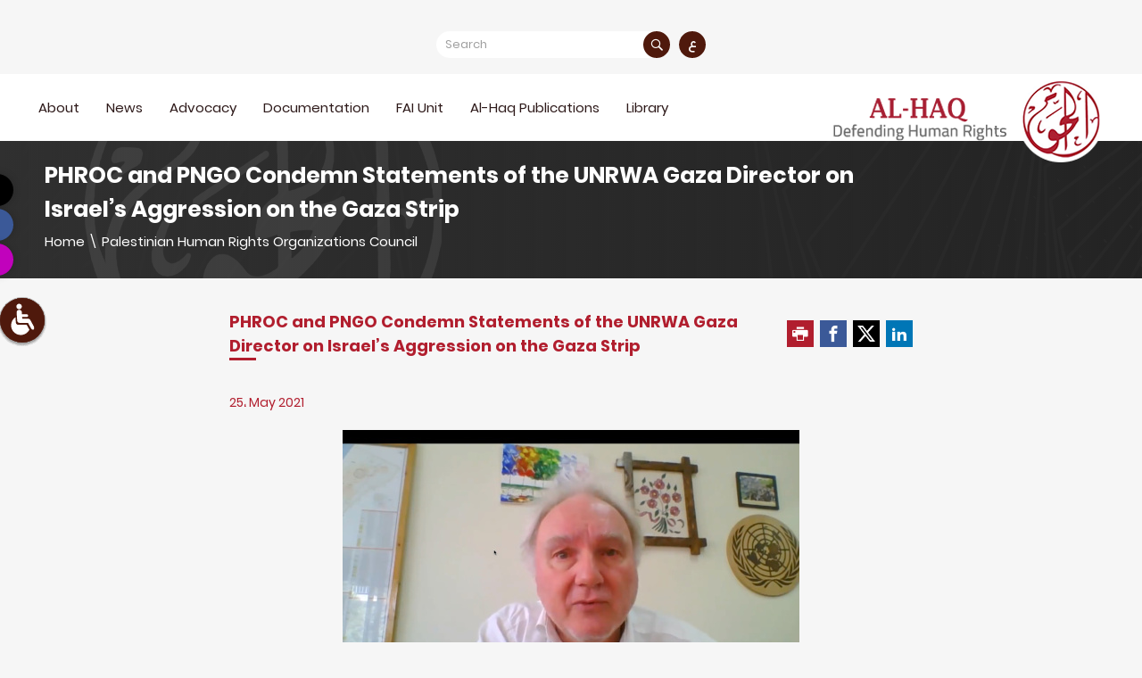

--- FILE ---
content_type: text/html; charset=UTF-8
request_url: https://www.alhaq.org/palestinian-human-rights-organizations-council/18420.html
body_size: 9788
content:
<!DOCTYPE html>
<html lang="en" dir="ltr">
<head>
        <meta charset="utf-8">
    <meta http-equiv="X-UA-Compatible" content="IE=edge">
    <meta name="viewport" content="width=device-width, initial-scale=1">

            
    <!-- Start SEO -->
    
                            
<meta property="og:site_name" content="Al-Haq  |  Defending Human rights in Palestine since 1979">
<title>PHROC and PNGO Condemn Statements of the UNRWA Gaza Director on Israel&rsquo;s Aggression on the Gaza Strip</title>
<meta property="og:title" content="PHROC and PNGO Condemn Statements of the UNRWA Gaza Director on Israel&rsquo;s Aggression on the Gaza Strip">
<meta property="twitter:title" content="PHROC and PNGO Condemn Statements of the UNRWA Gaza Director on Israel&rsquo;s Aggression on the Gaza Strip">
<meta itemprop="name"  content="PHROC and PNGO Condemn Statements of the UNRWA Gaza Director on Israel&rsquo;s Aggression on the Gaza Strip">
<meta name="twitter:card" content="summary_large_image">
<meta property="og:image" content="https://www.alhaq.org/cached_uploads/fit/650/315/2021/05/25/screen-shot-2021-05-25-at-11-37-49-am-1621931893.jpg">
<meta name="twitter:image" content="https://www.alhaq.org/cached_uploads/fit/650/315/2021/05/25/screen-shot-2021-05-25-at-11-37-49-am-1621931893.jpg">
<meta itemprop="image" content="https://www.alhaq.org/cached_uploads/fit/650/315/2021/05/25/screen-shot-2021-05-25-at-11-37-49-am-1621931893.jpg">
<meta name="description" content="The Palestinian Human Rights Organisations&amp;amp;#39; Council (PHROC) and the Palestinian Network of Non-Governmental Organisations (PNGO) condemn the recent media statements made by Mr. Matthias Schmale, Gaza Director of the United Nations Reliefs and Works Agency for Palestinian Refugees in the...">
<meta itemprop="description"  content="The Palestinian Human Rights Organisations&amp;amp;#39; Council (PHROC) and the Palestinian Network of Non-Governmental Organisations (PNGO) condemn the recent media statements made by Mr. Matthias Schmale, Gaza Director of the United Nations Reliefs and Works Agency for Palestinian Refugees in the...">
<meta name="twitter:description" content="The Palestinian Human Rights Organisations&amp;amp;#39; Council (PHROC) and the Palestinian Network of Non-Governmental Organisations (PNGO) condemn the recent media statements made by Mr. Matthias Schmale, Gaza Director of the United Nations Reliefs and Works Agency for Palestinian Refugees in the...">
<meta name="og:description" content="The Palestinian Human Rights Organisations&amp;amp;#39; Council (PHROC) and the Palestinian Network of Non-Governmental Organisations (PNGO) condemn the recent media statements made by Mr. Matthias Schmale, Gaza Director of the United Nations Reliefs and Works Agency for Palestinian Refugees in the...">
<meta NAME="robots" content="INDEX, FOLLOW">
<meta property="og:type"  content="website" />
<meta property="og:type"  content="website" />
<link rel="canonical" href="https://www.alhaq.org/palestinian-human-rights-organizations-council/18420.html">
<meta property="og:url" content="https://www.alhaq.org/palestinian-human-rights-organizations-council/18420.html">
<meta property="twitter:url" content="https://www.alhaq.org/palestinian-human-rights-organizations-council/18420.html">


    <!-- End SEO -->

    <link href="https://www.alhaq.org/assets/build.css?v=0.4.2" rel="stylesheet">
    <script>
	var application = {};
	application.languages = {"en":{"name":"English","dir":"ltr","active":true},"ar":{"name":"Arabic","dir":"rtl","active":false}};
	application.language = "en";
	application.url = "https://www.alhaq.org/";
	application.requestToken = {"blpyZ0ZUdXE5YXJNSjZNR0pIN1RsZz09":"WktmUkxxV1VZbWwzaWx1L2lyUVRndz09"};
	application.requestToken.key = "blpyZ0ZUdXE5YXJNSjZNR0pIN1RsZz09";
	application.requestToken.value = "WktmUkxxV1VZbWwzaWx1L2lyUVRndz09";
	if(typeof application.translations === 'undefined'){
        application.translations = {};
    }
    application.translations['admin'] = {
	    auth: {
            notification:{
                load_more: "Load more",
                no_notifications: "You dont't have any notifications yet"
            }
        }
    }
</script>

    <link rel="apple-touch-icon" sizes="152x152" href="https://www.alhaq.org/">
    <link rel="icon" type="image/png" sizes="32x32" href="/favicon-32x32.png">
    <link rel="icon" type="image/png" sizes="16x16" href="/favicon-16x16.png">
    <link rel="manifest" href="/site.webmanifest">
    <link rel="mask-icon" href="/safari-pinned-tab.svg" color="#5bbad5">
    <meta name="msapplication-TileColor" content="#da532c">
    <meta name="theme-color" content="#ffffff">
    <script src="//code.jquery.com/jquery-3.3.1.min.js"></script>

    <!-- Google tag (gtag.js) -->
    <script async src="https://www.googletagmanager.com/gtag/js?id=G-JNVBSQLKHN"></script>
    <script>
        window.dataLayer = window.dataLayer || [];

        function gtag() {
            dataLayer.push(arguments);
        }

        gtag('js', new Date());

        gtag('config', 'G-JNVBSQLKHN');
    </script>

    <script>
        application.translations = {
            required: "This field cannot be blank",
            confirmation: "Confirmation",
            ok: "Ok",
            upload_cv: "Upload CV",
            matrix_label: "Work Period",
        };
        application.url = {
            fetchMap: "https://www.alhaq.org/fetch-map"
        };
    </script>

    <style>

        .icon-twitter {
            background-color: #000 !important;
        }

        .icon-twitter:before {
            content: '' !important;
            background-image: url('https://www.alhaq.org/assets/images/twitter.png');
            background-size: 20px;
            background-repeat: no-repeat;
            background-position: center;
            height: 32px;
            width: 32px;
        }

        .page-1-content img {
            height: auto !important;
        }

        .main-menu ul li .menu-item {
            color: #2e1a1a;
            font-size: 15px;
            text-decoration: none;
            position: relative;
            display: flex;
            align-items: center;
            justify-content: space-between;
            transition: all .2s linear;
        }

        .main-menu > ul > li > .menu-item {
            padding-bottom: 21px;
        }

        .main-menu ul li:hover > .menu-item {
            color: #a92230;
        }

        .main-menu ul li .menu-item i {
            display: none;
        }

        .main-menu > ul > li > ul > li .menu-item > i {
            display: block;
        }

        .responsive-menu-content .menu-item {
            text-decoration: none;
            font-size: 15px;
            color: #222;
            display: flex;
            align-items: center;
            justify-content: space-between;
            padding: 0 10px 10px !important;
            margin-top: 20px;
        }

        .responsive-menu-content > ul > li > .menu-item {
            color: #c70139;
        }

        .responsive-menu-content .menu-item i {
            font-size: 20px;
        }

        .responsive-menu-content .menu-item i {
            -webkit-transform: rotate(-90deg);
            transform: rotate(-90deg);
        }

        @media (max-width: 1300px) {
            .responsive-menu-content > ul > li > ul > li > .menu-item {
                color: #6d2028;
            }
        }

        .responsive-menu {
            height: 100vh;
            display: flex;
            flex-direction: column;
        }

        .responsive-menu-content {
            height: auto !important;
            flex: 1;
            display: flex;
            flex-direction: column;
        }

        .responsive-menu-content > ul {
            flex: 1;
            overflow-y: auto;
        }

        .footer-menu ul li .menu-item {
            color: #2e1a1a;
            text-decoration: none;
            font-size: 14px;
            transition: all .2s linear;
        }
    </style>

    
</head>
<body class="">
 
<style>
    .header-sec-2.header-on-scroll {
        background-color: #fff;
        z-index: 99999;
    }

    .page-1-content :not(i) {
        word-wrap: break-word;
    }

    [dir=ltr] .social-links.smaller ul li a {
        transform: translateX(-25px);
    }

    [dir=rtl] .social-links.smaller ul li a {
        transform: translateX(25px);
    }

    @media (max-width: 700px) {

        [dir=ltr] .social-links.smaller ul li a {
            transform: translateX(25px);
        }

        [dir=rtl] .social-links.smaller ul li a {
            transform: translateX(-25px);
        }

    }

    @media (max-width: 400px) {

        [dir=ltr] .social-links.smaller ul li a {
            transform: translateX(20px);
        }

        [dir=rtl] .social-links.smaller ul li a {
            transform: translateX(-20px);
        }
    }

    @media print {
        header,
        .page-header.item {
            background-color: #fff !important;
        }

        .page-header.item:before,
        .page-header-item {
            display: none;
        }

        .header-container {
            padding-top: 0;
            height: auto;
        }

        .blue-sig {
            display: none;
        }

        .header-sec-2.header-on-scroll {
            background-color: #fff;
            z-index: 99999;
            position: initial;
            box-shadow: none;
        }

        .page-1-content p {
            page-break-inside: auto !important;
            display: inline;
        }
    }
</style>


<div class="body-overlay" id="body-overlay"></div>
<div class="main-wrapper " id="main-wrapper">
            <ul data-url="https://www.alhaq.org/update-accessibility-cookie" id="accessibility-toolbar"
            class="accessibility-toolbar">
            <li id="myMenu"></li>
            <li id="accessibility-master" class="master">
                <svg version="1.1" id="enable-toolbar-trigger-svg" xmlns="http://www.w3.org/2000/svg"
                     xmlns:xlink="http://www.w3.org/1999/xlink" x="0px" y="0px"
                     width="45px" height="45px" viewBox="0 0 620.705 620.705"
                     style="enable-background:new 0 0 620.705 620.705;"
                     xml:space="preserve">
<g>
    <g>
        <defs>
            <rect id="SVGID_1_" x="78.522" width="463.661" height="620.705"/>
        </defs>
        <clipPath id="SVGID_2_">
            <use xlink:href="#SVGID_1_" style="overflow:visible;"/>
        </clipPath>
        <path style="clip-path:url(#SVGID_2_);fill:#fff;" d="M525.609,511.596c-4.674,2.569-9.68,3.783-14.838,3.783
			c-12.571,0-25.295-7.424-32.292-20.156l-63.2-115.546H252.035c-0.91,0-1.811,0-2.721-0.142h-1.365
			c-25.167,0.919-46.68-18.327-48.354-43.632l-10.756-164.15c-1.659-25.77,17.886-48.05,43.669-49.719l9.675-0.593
			c25.789-1.688,48.05,17.73,49.738,43.485l2.863,45.319h99.608c12.732,0,23.029,11.515,23.029,25.604
			c0,14.103-10.307,25.618-23.029,25.618h-96.28l2.427,36.535h119.158c4.531,0,8.789,0.759,12.875,2.114
			c10.448,1.825,20.309,8.652,26.234,19.413l78.503,143.543C546.979,480.973,541.832,502.646,525.609,511.596L525.609,511.596z"/>
    </g>
    <path style="fill:#fff;" d="M237.983,0c29.998,0,54.308,24.314,54.308,54.308c0,29.993-24.31,54.312-54.308,54.312
		c-29.993,0-54.307-24.319-54.307-54.312C183.676,24.314,207.99,0,237.983,0L237.983,0z"/>
    <path style="fill:#fff;" d="M388.751,417.592h-163.24c-0.924,0-1.825,0-2.73-0.143h-1.36
		c-25.163,0.882-46.685-18.355-48.368-43.67l-6.978-106.552c-52.672,34.307-87.553,93.621-87.553,161.173
		c0,106.216,86.107,192.304,192.313,192.304c74.91,0,139.646-42.902,171.408-105.392L388.751,417.592L388.751,417.592z"/>
</g>
                    <g>
                    </g>
                    <g>
                    </g>
                    <g>
                    </g>
                    <g>
                    </g>
                    <g>
                    </g>
                    <g>
                    </g>
                    <g>
                    </g>
                    <g>
                    </g>
                    <g>
                    </g>
                    <g>
                    </g>
                    <g>
                    </g>
                    <g>
                    </g>
                    <g>
                    </g>
                    <g>
                    </g>
                    <g>
                    </g>
</svg>
                <span class="keyboard-shorcut" aria-hidden="false"></span>
            </li>
            <li>
                <button title="Monochrome" type="button" id="accessibility-monochrome" class="accessibility-btn"><i
                            class="icon-radio-on-button"></i></button>
            </li>
            <li>
                <button title="Invert colors" type="button" id="accessibility-invert" class="accessibility-btn"><i
                            class="icon-invert-colors-button"></i></button>
            </li>
            <li class="sepia">
                <button title="sepia" type="button" id="accessibility-sepia" class="accessibility-btn"><i
                            class="icon-invert-colors-button"></i></button>
            </li>
            <li>
                <button title="Black & Yellow" id="accessibility-black-yellow" type="button" class="accessibility-btn">
                    <i
                            class="icon-eye"></i></button>
            </li>
            <li>
                <button type="button" id="increase-font" class="accessibility-btn"><i class="icon-increase"></i>
                </button>
            </li>
            <li>
                <button type="button" id="decrease-font" class="accessibility-btn"><i class="icon-decrease"></i>
                </button>
            </li>
            <li id="play-pause-li">
                <button onclick="voiceStartCallback();voiceStart();return false;" title="Play & Pause"
                        id="accessibility-play-pause" type="button" class="accessibility-btn"><i
                            class="icon-play-button"></i></button>
            </li>
            <li>
                <button title="Reset" id="accessibility-reset" type="button" class="accessibility-btn"><i
                            class="icon-cross"></i></button>
            </li>
        </ul>
                                <div class="responsive-menu">
        <div class="responsive-menu-header">
            <span>Main Menu</span>
            <i class="icon-cross" id="menu-icon-cross"></i>
        </div>
        <div class="responsive-menu-content">
            
            <ul>                        <li class="menu-item--wrapper">
                                    <span class="menu-item">About<i
                            class="icon-keyboard_arrow_right"></i></span>
                                                                <ul>                        <li class="menu-item--wrapper">
                                    <a href="/about-alhaq/7136.html" class="menu-item"
                       title="About">About                    </a>
                                            </li>                        <li class="menu-item--wrapper">
                                    <a href="/about-alhaq/7133.html" class="menu-item"
                       title="Legal Status and Structure">Legal Status and Structure                    </a>
                                            </li>                        <li class="menu-item--wrapper">
                                    <a href="/about-alhaq/7135.html" class="menu-item"
                       title="Vision, Mission and Goals">Vision, Mission and Goals                    </a>
                                            </li>                        <li class="menu-item--wrapper">
                                    <a href="/vacancies" class="menu-item"
                       title="Vacancies">Vacancies                    </a>
                                            </li>                        <li class="menu-item--wrapper">
                                    <a href="https://www.alhaq.org/contact-us" class="menu-item"
                       title="Contact US">Contact US                    </a>
                                            </li>    </ul>                            </li>                        <li class="menu-item--wrapper">
                                    <a href="/news" class="menu-item"
                       title="News">News                    </a>
                                            </li>                        <li class="menu-item--wrapper">
                                    <span class="menu-item">Advocacy<i
                            class="icon-keyboard_arrow_right"></i></span>
                                                                <ul>                        <li class="menu-item--wrapper">
                                    <span class="menu-item">Accountability & Litigation<i
                            class="icon-keyboard_arrow_right"></i></span>
                                                                <ul>                        <li class="menu-item--wrapper">
                                    <a href="https://www.alhaq.org/advocacy/ICJ" class="menu-item"
                       title="International Court of Justice">International Court of Justice                    </a>
                                            </li>                        <li class="menu-item--wrapper">
                                    <a href="/advocacy/icc" class="menu-item"
                       title="International Criminal Court (ICC)">International Criminal Court (ICC)                    </a>
                                            </li>                        <li class="menu-item--wrapper">
                                    <a href="https://www.alhaq.org/advocacy/Stop_Arming_Israel" class="menu-item"
                       title="Stop Arming Israel">Stop Arming Israel                    </a>
                                            </li>                        <li class="menu-item--wrapper">
                                    <a href="https://www.alhaq.org/advocacy/Corporate_Accountability" class="menu-item"
                       title="Corporate Accountability">Corporate Accountability                    </a>
                                            </li>                        <li class="menu-item--wrapper">
                                    <a href="https://www.alhaq.org/advocacy/Universal-Jurisdiction" class="menu-item"
                       title="Universal Jurisdiction">Universal Jurisdiction                    </a>
                                            </li>                        <li class="menu-item--wrapper">
                                    <a href="https://www.alhaq.org/advocacy/Other-Cases" class="menu-item"
                       title="Other Cases and Complaints">Other Cases and Complaints                    </a>
                                            </li>    </ul>                            </li>                        <li class="menu-item--wrapper">
                                    <span class="menu-item">International Advocacy<i
                            class="icon-keyboard_arrow_right"></i></span>
                                                                <ul>                        <li class="menu-item--wrapper">
                                    <a href="/advocacy/eu" class="menu-item"
                       title="European Union (EU)">European Union (EU)                    </a>
                                            </li>                        <li class="menu-item--wrapper">
                                    <a href="/advocacy/third-party-states" class="menu-item"
                       title="Third Party States">Third Party States                    </a>
                                            </li>                        <li class="menu-item--wrapper">
                                    <a href="/advocacy/un" class="menu-item"
                       title="United Nations (UN)">United Nations (UN)                    </a>
                                            </li>                        <li class="menu-item--wrapper">
                                    <a href="/advocacy/business-human-rights" class="menu-item"
                       title="Business and Human Rights">Business and Human Rights                    </a>
                                            </li>                        <li class="menu-item--wrapper">
                                    <a href="/advocacy/human-rights-defenders" class="menu-item"
                       title="Human Rights Defenders">Human Rights Defenders                    </a>
                                            </li>                        <li class="menu-item--wrapper">
                                    <a href="/advocacy/settlements-and-annexation" class="menu-item"
                       title="Settlements and Annexation">Settlements and Annexation                    </a>
                                            </li>                        <li class="menu-item--wrapper">
                                    <a href="/advocacy/gaza-strip" class="menu-item"
                       title="The Gaza Strip">The Gaza Strip                    </a>
                                            </li>                        <li class="menu-item--wrapper">
                                    <a href="https://www.alhaq.org/advocacy/WestBank" class="menu-item"
                       title="The West Bank">The West Bank                    </a>
                                            </li>                        <li class="menu-item--wrapper">
                                    <a href="/advocacy/jerusalem" class="menu-item"
                       title="Jerusalem">Jerusalem                    </a>
                                            </li>                        <li class="menu-item--wrapper">
                                    <a href="/advocacy/press-releases" class="menu-item"
                       title="Press Releases">Press Releases                    </a>
                                            </li>                        <li class="menu-item--wrapper">
                                    <a href="/advocacy/economic-social" class="menu-item"
                       title="Economic, Social and Cultural Rights">Economic, Social and Cultural Rights                    </a>
                                            </li>                        <li class="menu-item--wrapper">
                                    <a href="/advocacy/civil-political" class="menu-item"
                       title="Civil and Political Rights ">Civil and Political Rights                     </a>
                                            </li>                        <li class="menu-item--wrapper">
                                    <a href="https://www.alhaq.org/advocacy/category-193" class="menu-item"
                       title="Network Efforts">Network Efforts                    </a>
                                            </li>                        <li class="menu-item--wrapper">
                                    <a href="https://www.alhaq.org/advocacy/Environment" class="menu-item"
                       title="Environment">Environment                    </a>
                                            </li>                        <li class="menu-item--wrapper">
                                    <a href="/advocacy/StandWithThe6" class="menu-item"
                       title="StandWithThe6">StandWithThe6                    </a>
                                            </li>    </ul>                            </li>                        <li class="menu-item--wrapper">
                                    <span class="menu-item">National Advocacy<i
                            class="icon-keyboard_arrow_right"></i></span>
                                                                <ul>                        <li class="menu-item--wrapper">
                                    <a href="/advocacy/press-releases" class="menu-item"
                       title="Press Releases">Press Releases                    </a>
                                            </li>                        <li class="menu-item--wrapper">
                                    <a href="/advocacy/position-papers" class="menu-item"
                       title="Position Papers">Position Papers                    </a>
                                            </li>    </ul>                            </li>    </ul>                            </li>                        <li class="menu-item--wrapper">
                                    <span class="menu-item">Documentation<i
                            class="icon-keyboard_arrow_right"></i></span>
                                                                <ul>                        <li class="menu-item--wrapper">
                                    <a href="/monitoring-documentation/FromtheField" class="menu-item"
                       title="From the Field">From the Field                    </a>
                                            </li>                        <li class="menu-item--wrapper">
                                    <span class="menu-item">Reports<i
                            class="icon-keyboard_arrow_right"></i></span>
                                                                <ul>                        <li class="menu-item--wrapper">
                                    <a href="/monitoring-documentation/fieldwork-reports" class="menu-item"
                       title="Fieldwork Reports">Fieldwork Reports                    </a>
                                            </li>                        <li class="menu-item--wrapper">
                                    <a href="https://www.alhaq.org/monitoring-documentation/monthly-reports" class="menu-item"
                       title="Monthly reports">Monthly reports                    </a>
                                            </li>                        <li class="menu-item--wrapper">
                                    <a href="https://www.alhaq.org/monitoring-documentation/annual-reports" class="menu-item" title="Annual Reports">Annual Reports                    </a>
                                            </li>    </ul>                            </li>    </ul>                            </li>                        <li class="menu-item--wrapper">
                                    <a href="https://www.alhaq.org/FAI-Unit/Forensic-Architecture-Investigation-Unit" class="menu-item"
                       title="FAI Unit">FAI Unit<i
                            class="icon-keyboard_arrow_right"></i>                    </a>
                                                                <ul>                        <li class="menu-item--wrapper">
                                    <a href="/FAI-Unit/23032.html" class="menu-item"
                       title="About the Unit">About the Unit                    </a>
                                            </li>                        <li class="menu-item--wrapper">
                                    <a href="/FAI-Unit/Forensic-Architecture-Investigation-Unit" class="menu-item"
                       title="Investigations">Investigations                    </a>
                                            </li>                        <li class="menu-item--wrapper">
                                    <a href="/FAI-Unit/fai-program" class="menu-item"
                       title="Exhibitions &amp; Events">Exhibitions & Events                    </a>
                                            </li>    </ul>                            </li>                        <li class="menu-item--wrapper">
                                    <a href="https://www.alhaq.org/publications/Al-Haq_Publications" class="menu-item"
                       title="Al-Haq Publications">Al-Haq Publications                    </a>
                                            </li>                        <li class="menu-item--wrapper">
                                    <a href="/alhaq-library" class="menu-item"
                       title="Library">Library                    </a>
                                            </li>    </ul>        </div>
    </div>
    <header class="">
        <div class="header-sec-1">
            <div class="header-container">
                <div class="header-sec-1-wrapper">
                    <form class="form-1" action="https://www.alhaq.org/advanced-search">
                        <input                                required type="text" name="keyword" placeholder="Search">
                        <button class="btn-1"><i class="icon-search"></i></button>
                    </form>
                    
                                                                                                                                        <a href="https://www.alhaq.org/ar/palestinian-human-rights-organizations-council/18420.html" title="العربية"
                       class="lang">ع</a>
                </div>
            </div>
        </div>
        <div class="header-sec-2">
            <div class="header-sec-2-wrapper">
                <div class="header-container en">
                    <a href="/"
                       class="logo en" title="Al-Haq  |  Defending Human rights in Palestine since 1979">
                        <img class="default-logo" src="https://www.alhaq.org/assets/images/alhaq-logo-en.png" alt="logo">
                        <img class="black-yellow-logo" src="https://www.alhaq.org/assets/images/logo-by.png" alt="logo">
                    </a>
                                        <i class="icon-menu" id="icon-menu"></i>
                    <div class="main-menu">
                        
            <ul>                        <li class="menu-item--wrapper">
                                    <span class="menu-item">About<i
                            class="icon-keyboard_arrow_right"></i></span>
                                                                <ul>                        <li class="menu-item--wrapper">
                                    <a href="/about-alhaq/7136.html" class="menu-item"
                       title="About">About                    </a>
                                            </li>                        <li class="menu-item--wrapper">
                                    <a href="/about-alhaq/7133.html" class="menu-item"
                       title="Legal Status and Structure">Legal Status and Structure                    </a>
                                            </li>                        <li class="menu-item--wrapper">
                                    <a href="/about-alhaq/7135.html" class="menu-item"
                       title="Vision, Mission and Goals">Vision, Mission and Goals                    </a>
                                            </li>                        <li class="menu-item--wrapper">
                                    <a href="/vacancies" class="menu-item"
                       title="Vacancies">Vacancies                    </a>
                                            </li>                        <li class="menu-item--wrapper">
                                    <a href="https://www.alhaq.org/contact-us" class="menu-item"
                       title="Contact US">Contact US                    </a>
                                            </li>    </ul>                            </li>                        <li class="menu-item--wrapper">
                                    <a href="/news" class="menu-item"
                       title="News">News                    </a>
                                            </li>                        <li class="menu-item--wrapper">
                                    <span class="menu-item">Advocacy<i
                            class="icon-keyboard_arrow_right"></i></span>
                                                                <ul>                        <li class="menu-item--wrapper">
                                    <span class="menu-item">Accountability & Litigation<i
                            class="icon-keyboard_arrow_right"></i></span>
                                                                <ul>                        <li class="menu-item--wrapper">
                                    <a href="https://www.alhaq.org/advocacy/ICJ" class="menu-item"
                       title="International Court of Justice">International Court of Justice                    </a>
                                            </li>                        <li class="menu-item--wrapper">
                                    <a href="/advocacy/icc" class="menu-item"
                       title="International Criminal Court (ICC)">International Criminal Court (ICC)                    </a>
                                            </li>                        <li class="menu-item--wrapper">
                                    <a href="https://www.alhaq.org/advocacy/Stop_Arming_Israel" class="menu-item"
                       title="Stop Arming Israel">Stop Arming Israel                    </a>
                                            </li>                        <li class="menu-item--wrapper">
                                    <a href="https://www.alhaq.org/advocacy/Corporate_Accountability" class="menu-item"
                       title="Corporate Accountability">Corporate Accountability                    </a>
                                            </li>                        <li class="menu-item--wrapper">
                                    <a href="https://www.alhaq.org/advocacy/Universal-Jurisdiction" class="menu-item"
                       title="Universal Jurisdiction">Universal Jurisdiction                    </a>
                                            </li>                        <li class="menu-item--wrapper">
                                    <a href="https://www.alhaq.org/advocacy/Other-Cases" class="menu-item"
                       title="Other Cases and Complaints">Other Cases and Complaints                    </a>
                                            </li>    </ul>                            </li>                        <li class="menu-item--wrapper">
                                    <span class="menu-item">International Advocacy<i
                            class="icon-keyboard_arrow_right"></i></span>
                                                                <ul>                        <li class="menu-item--wrapper">
                                    <a href="/advocacy/eu" class="menu-item"
                       title="European Union (EU)">European Union (EU)                    </a>
                                            </li>                        <li class="menu-item--wrapper">
                                    <a href="/advocacy/third-party-states" class="menu-item"
                       title="Third Party States">Third Party States                    </a>
                                            </li>                        <li class="menu-item--wrapper">
                                    <a href="/advocacy/un" class="menu-item"
                       title="United Nations (UN)">United Nations (UN)                    </a>
                                            </li>                        <li class="menu-item--wrapper">
                                    <a href="/advocacy/business-human-rights" class="menu-item"
                       title="Business and Human Rights">Business and Human Rights                    </a>
                                            </li>                        <li class="menu-item--wrapper">
                                    <a href="/advocacy/human-rights-defenders" class="menu-item"
                       title="Human Rights Defenders">Human Rights Defenders                    </a>
                                            </li>                        <li class="menu-item--wrapper">
                                    <a href="/advocacy/settlements-and-annexation" class="menu-item"
                       title="Settlements and Annexation">Settlements and Annexation                    </a>
                                            </li>                        <li class="menu-item--wrapper">
                                    <a href="/advocacy/gaza-strip" class="menu-item"
                       title="The Gaza Strip">The Gaza Strip                    </a>
                                            </li>                        <li class="menu-item--wrapper">
                                    <a href="https://www.alhaq.org/advocacy/WestBank" class="menu-item"
                       title="The West Bank">The West Bank                    </a>
                                            </li>                        <li class="menu-item--wrapper">
                                    <a href="/advocacy/jerusalem" class="menu-item"
                       title="Jerusalem">Jerusalem                    </a>
                                            </li>                        <li class="menu-item--wrapper">
                                    <a href="/advocacy/press-releases" class="menu-item"
                       title="Press Releases">Press Releases                    </a>
                                            </li>                        <li class="menu-item--wrapper">
                                    <a href="/advocacy/economic-social" class="menu-item"
                       title="Economic, Social and Cultural Rights">Economic, Social and Cultural Rights                    </a>
                                            </li>                        <li class="menu-item--wrapper">
                                    <a href="/advocacy/civil-political" class="menu-item"
                       title="Civil and Political Rights ">Civil and Political Rights                     </a>
                                            </li>                        <li class="menu-item--wrapper">
                                    <a href="https://www.alhaq.org/advocacy/category-193" class="menu-item"
                       title="Network Efforts">Network Efforts                    </a>
                                            </li>                        <li class="menu-item--wrapper">
                                    <a href="https://www.alhaq.org/advocacy/Environment" class="menu-item"
                       title="Environment">Environment                    </a>
                                            </li>                        <li class="menu-item--wrapper">
                                    <a href="/advocacy/StandWithThe6" class="menu-item"
                       title="StandWithThe6">StandWithThe6                    </a>
                                            </li>    </ul>                            </li>                        <li class="menu-item--wrapper">
                                    <span class="menu-item">National Advocacy<i
                            class="icon-keyboard_arrow_right"></i></span>
                                                                <ul>                        <li class="menu-item--wrapper">
                                    <a href="/advocacy/press-releases" class="menu-item"
                       title="Press Releases">Press Releases                    </a>
                                            </li>                        <li class="menu-item--wrapper">
                                    <a href="/advocacy/position-papers" class="menu-item"
                       title="Position Papers">Position Papers                    </a>
                                            </li>    </ul>                            </li>    </ul>                            </li>                        <li class="menu-item--wrapper">
                                    <span class="menu-item">Documentation<i
                            class="icon-keyboard_arrow_right"></i></span>
                                                                <ul>                        <li class="menu-item--wrapper">
                                    <a href="/monitoring-documentation/FromtheField" class="menu-item"
                       title="From the Field">From the Field                    </a>
                                            </li>                        <li class="menu-item--wrapper">
                                    <span class="menu-item">Reports<i
                            class="icon-keyboard_arrow_right"></i></span>
                                                                <ul>                        <li class="menu-item--wrapper">
                                    <a href="/monitoring-documentation/fieldwork-reports" class="menu-item"
                       title="Fieldwork Reports">Fieldwork Reports                    </a>
                                            </li>                        <li class="menu-item--wrapper">
                                    <a href="https://www.alhaq.org/monitoring-documentation/monthly-reports" class="menu-item"
                       title="Monthly reports">Monthly reports                    </a>
                                            </li>                        <li class="menu-item--wrapper">
                                    <a href="https://www.alhaq.org/monitoring-documentation/annual-reports" class="menu-item" title="Annual Reports">Annual Reports                    </a>
                                            </li>    </ul>                            </li>    </ul>                            </li>                        <li class="menu-item--wrapper">
                                    <a href="https://www.alhaq.org/FAI-Unit/Forensic-Architecture-Investigation-Unit" class="menu-item"
                       title="FAI Unit">FAI Unit<i
                            class="icon-keyboard_arrow_right"></i>                    </a>
                                                                <ul>                        <li class="menu-item--wrapper">
                                    <a href="/FAI-Unit/23032.html" class="menu-item"
                       title="About the Unit">About the Unit                    </a>
                                            </li>                        <li class="menu-item--wrapper">
                                    <a href="/FAI-Unit/Forensic-Architecture-Investigation-Unit" class="menu-item"
                       title="Investigations">Investigations                    </a>
                                            </li>                        <li class="menu-item--wrapper">
                                    <a href="/FAI-Unit/fai-program" class="menu-item"
                       title="Exhibitions &amp; Events">Exhibitions & Events                    </a>
                                            </li>    </ul>                            </li>                        <li class="menu-item--wrapper">
                                    <a href="https://www.alhaq.org/publications/Al-Haq_Publications" class="menu-item"
                       title="Al-Haq Publications">Al-Haq Publications                    </a>
                                            </li>                        <li class="menu-item--wrapper">
                                    <a href="/alhaq-library" class="menu-item"
                       title="Library">Library                    </a>
                                            </li>    </ul>                    </div>
                </div>
            </div>
        </div>
    </header>

            <div class="social-links smaller">
            
    <ul class="sc">
                    <li><a target="_blank" rel="noopener" href="https://twitter.com/AlHaq_org" class="icon-twitter"
                   title="X"><span>X</span></a></li>
                    <li><a target="_blank" rel="noopener" href="https://www.facebook.com/alhaqorganization/" class="icon-facebook"
                   title="Facebook"><span>Facebook</span></a></li>
                    <li><a target="_blank" rel="noopener" href="https://www.instagram.com/al_haq_organization/?hl=en" class="icon-instagram"
                   title="Instagram"><span>Instagram</span></a></li>
                <li class="other">
            <a id="search-btn" target="_blank" rel="noopener" href="https://www.instagram.com/al_haq_organization/?hl=en" class="icon-search"
               title="Search"><i class="icon-cross search-bar-cross"></i></a>
            <form id="side-search" class="form-1" action="https://www.alhaq.org/search">
                <input required type="text" name="q" placeholder="Search">
                <button class="btn-1"><i class="icon-search"></i></button>
            </form>
        </li>
        <li class="other">
            <a href="https://www.alhaq.org/ar/palestinian-human-rights-organizations-council/18420.html" class="side-lang"
               title="العربية">ع</a>
        </li>
    </ul>
        </div>
    
    
    <div class="page-header item">
        <div class="page-header-item">
        </div>
        <div class="container">
            <div class="page-title">
                PHROC and PNGO Condemn Statements of the UNRWA Gaza Director on Israel’s Aggression on the Gaza Strip            </div>
            
<div class="breadcrumb-wrapper">
    <ul class="breadcrumb">
        <li>
            <a href="https://www.alhaq.org/">Home</a>
        </li>
                    
                        
                
                        <li>\</li>
                <li><a href="https://www.alhaq.org/palestinian-human-rights-organizations-council">Palestinian Human Rights Organizations Council</a></li>
    
            
    
            </ul>
</div>        </div>
    </div>
    <div class="page-1">
                    <div class="page-1-sec-1 readable-chunk">
                            </div>
                <div class="container readable-content">

            <div class="page-1-sub-title readable-chunk">
                                    <span>PHROC and PNGO Condemn Statements of the UNRWA Gaza Director on Israel’s Aggression on the Gaza Strip</span>
                                <div class="page-1-header-icons">
                    <div class="page-1-item-share">
                        
                        
                        
                        <div class="page-1-item-share-wrapper">
                            <a href="" class="icon-printer other" onclick="window.print();return false;"></a>
                                                        <a class="icon-facebook sc-icon-facebook" target="_blank"
                               href="https://www.facebook.com/sharer/sharer.php?u=https://www.alhaq.org/palestinian-human-rights-organizations-council/18420.html"></a>
                            <a class="icon-twitter sc-icon-twitter" target="_blank"
                               href="https://twitter.com/intent/tweet?text=PHROC and PNGO Condemn Statements of the UNRWA Gaza Director on Israel’s Aggression on the Gaza Strip&url=https://www.alhaq.org/palestinian-human-rights-organizations-council/18420.html&original_referer=https://www.alhaq.org/palestinian-human-rights-organizations-council/18420.html"></a>
                            <a class="icon-linkedin2 sc-icon-linkedin" target="_blank"
                               href="http://www.linkedin.com/shareArticle?mini=true&url=https://www.alhaq.org/palestinian-human-rights-organizations-council/18420.html&title=PHROC and PNGO Condemn Statements of the UNRWA Gaza Director on Israel’s Aggression on the Gaza Strip&source=alhaq.org"></a>
                            
                            
                            
                            
                            
                            
                        </div>
                    </div>
                </div>
            </div>

            <div class="page-1-contents">
                <div class="page-1-contents-head">
                                                            <span>25، May 2021</span>

                </div>
                <div class="page-1-content-date"></div>
                <div class="page-1-content readable-chunk">
                                                                                                                                                    <div class="page-1-content__img">

                                                            <img  style="float: left; margin-right: 20px; margin-bottom: 20px;"
                                     src="https://www.alhaq.org/cached_uploads/resize/520/320/2021/05/25/screen-shot-2021-05-25-at-11-37-49-am-1621931893.jpg" alt="PHROC and PNGO Condemn Statements of the UNRWA Gaza Director on Israel’s Aggression on the Gaza Strip">
                            
                        </div>

                                        <div >
                                            </div>
                    <div class="WordSection1" style="text-align:start; -webkit-text-stroke-width:0px">
<p style="margin:0in; text-align:justify"><span style="font-size:12px"><span style="font-style:normal"><span style="font-variant-caps:normal"><span style="font-weight:normal"><span style="letter-spacing:normal"><span style="orphans:auto"><span style="text-transform:none"><span style="white-space:normal"><span style="widows:auto"><span style="word-spacing:0px"><span style="-webkit-text-size-adjust:auto"><span style="text-decoration:none"><span style="page:WordSection1"><span style="caret-color:#000000"><span style="color:#000000"><span style="font-family:Helvetica"><span style="font-size:12pt"><span style="font-family:Calibri, sans-serif"><span lang="EN-GB" new="" roman="" style="font-family:" times=""><span style="color:black">The Palestinian Human Rights Organisations&#39; Council (PHROC) and the Palestinian Network of Non-Governmental Organisations (PNGO) condemn the recent media statements made by Mr. Matthias Schmale, Gaza Director of the United Nations Reliefs and Works Agency for Palestinian Refugees in the Near East (UNRWA), regarding the latest Israeli aggression on the Gaza Strip.</span></span></span></span></span></span></span></span></span></span></span></span></span></span></span></span></span></span></span></span></p>

<p style="margin:0in; text-align:justify">&nbsp;</p>

<p style="margin:0in; text-align:justify"><span style="font-size:12px"><span style="font-style:normal"><span style="font-variant-caps:normal"><span style="font-weight:normal"><span style="letter-spacing:normal"><span style="orphans:auto"><span style="text-transform:none"><span style="white-space:normal"><span style="widows:auto"><span style="word-spacing:0px"><span style="-webkit-text-size-adjust:auto"><span style="text-decoration:none"><span style="page:WordSection1"><span style="caret-color:#000000"><span style="color:#000000"><span style="font-family:Helvetica"><span style="font-size:12pt"><span style="font-family:Calibri, sans-serif"><span lang="EN-GB" new="" roman="" style="font-family:" times=""><span style="color:black">In an&nbsp;<a href="https://twitter.com/n12news/status/1396186742055743490?s=24" style="color:#0563c1; text-decoration:underline">interview with Channel 12</a>, an Israeli channel, on 23 May 2021, Mr. Schmale stated that he &ldquo;would not dispute&rdquo; the precision of the IDF&rsquo;s bombardments of the Gaza Strip and that he believes that there was &ldquo;huge sophistication in the way the Israeli military struck over the last 11 days.&rdquo;&nbsp; He added that the Israeli military &ldquo;did not hit, with some exceptions, civilian targets&rdquo;, and that his concern was that the strikes were more vicious in terms of their impact.</span></span><a href="#_ftn1" name="_ftnref1" style="color:#0563c1; text-decoration:underline" title=""><span style="font-size:14pt"><span new="" roman="" style="font-family:" times=""><span style="font-size:14pt"><span new="" roman="" style="font-family:" times="">[1]</span></span></span></span></a></span></span></span></span></span></span></span></span></span></span></span></span></span></span></span></span></span></span></p>

<p style="margin:0in; text-align:justify">&nbsp;</p>

<p style="margin:0in; text-align:justify"><span style="font-size:12px"><span style="font-style:normal"><span style="font-variant-caps:normal"><span style="font-weight:normal"><span style="letter-spacing:normal"><span style="orphans:auto"><span style="text-transform:none"><span style="white-space:normal"><span style="widows:auto"><span style="word-spacing:0px"><span style="-webkit-text-size-adjust:auto"><span style="text-decoration:none"><span style="page:WordSection1"><span style="caret-color:#000000"><span style="color:#000000"><span style="font-family:Helvetica"><span style="font-size:12pt"><span style="font-family:Calibri, sans-serif"><span lang="EN-GB" new="" roman="" style="font-family:" times=""><span style="color:black">In providing this kind of testimony, Mr. Schmale completely ignored the crimes committed during the latest Israeli offensive against Palestinian civilians in the Gaza Strip, including Palestinian refugees, who make up around 70% of the population.&nbsp;</span></span></span></span></span></span></span></span></span></span></span></span></span></span></span></span></span></span></span></span></p>

<p style="margin:0in; text-align:justify">&nbsp;</p>

<p style="margin:0in; text-align:justify"><span style="font-size:12px"><span style="font-style:normal"><span style="font-variant-caps:normal"><span style="font-weight:normal"><span style="letter-spacing:normal"><span style="orphans:auto"><span style="text-transform:none"><span style="white-space:normal"><span style="widows:auto"><span style="word-spacing:0px"><span style="-webkit-text-size-adjust:auto"><span style="text-decoration:none"><span style="page:WordSection1"><span style="caret-color:#000000"><span style="color:#000000"><span style="font-family:Helvetica"><span style="font-size:12pt"><span style="font-family:Calibri, sans-serif"><span lang="EN-GB" new="" roman="" style="font-family:" times=""><span style="color:black">In al-Shati refugee camp, which receives services from UNRWA, 9 civilians, including 7 children and 2 women were killed after Israeli warplanes launched six missiles at a three-storey house without a warning. The house belonged to Alaa Abu Hatab, who survived the attack along with his 5-month-old baby, but the rest of their family was killed. Another incident that Mr. Schmale should be reminded of&nbsp; is the massacre that took place on Al-Wehda Street on 16 May 2021, when Israeli warplanes targeted a residential building killing 43 innocent civilians, some of them constitute entire families. Both incidents are enough evidence to demonstrate Israel&rsquo;s disregard for the lives of innocent Palestinian and its lack of precision and sophistication when conducting its military operations.</span></span></span></span></span></span></span></span></span></span></span></span></span></span></span></span></span></span></span></span></p>

<p style="margin:0in; text-align:justify">&nbsp;</p>

<p style="margin:0in; text-align:justify"><span style="font-size:12px"><span style="font-style:normal"><span style="font-variant-caps:normal"><span style="font-weight:normal"><span style="letter-spacing:normal"><span style="orphans:auto"><span style="text-transform:none"><span style="white-space:normal"><span style="widows:auto"><span style="word-spacing:0px"><span style="-webkit-text-size-adjust:auto"><span style="text-decoration:none"><span style="page:WordSection1"><span style="caret-color:#000000"><span style="color:#000000"><span style="font-family:Helvetica"><span style="font-size:12pt"><span style="font-family:Calibri, sans-serif"><span lang="EN-GB" new="" roman="" style="font-family:" times=""><span style="color:black">According to our observations, which corresponds with the observations of Palestinian, Israeli and international human rights organisations, Israel has systematically targeted civilians and civilian areas and buildings as well as infrastructure in complete disregard to core principles of international humanitarian law, mainly distinction and proportionality. The aim behind such attacks was not achieving military gains or defeat Palestinian resistance groups only, but rather to collectively punish and terrorise the civilian population in the Gaza Strip, as it has done so over the last 14 years through the imposition of an illegal and humanitarian blockade, and the launch of three destructive and deadly wars.</span></span></span></span></span></span></span></span></span></span></span></span></span></span></span></span></span></span></span></span></p>

<p style="margin:0in; text-align:justify">&nbsp;</p>

<p style="margin:0in; text-align:justify">&nbsp;</p>

<p style="margin:0in; text-align:justify"><span style="font-size:12px"><span style="font-style:normal"><span style="font-variant-caps:normal"><span style="font-weight:normal"><span style="letter-spacing:normal"><span style="orphans:auto"><span style="text-transform:none"><span style="white-space:normal"><span style="widows:auto"><span style="word-spacing:0px"><span style="-webkit-text-size-adjust:auto"><span style="text-decoration:none"><span style="page:WordSection1"><span style="caret-color:#000000"><span style="color:#000000"><span style="font-family:Helvetica"><span style="font-size:12pt"><span style="font-family:Calibri, sans-serif"><span lang="EN-GB" new="" roman="" style="font-family:" times=""><span style="color:black">During the eleven days of aggression, the IOF have killed more than 240 Palestinians in the Gaza Strip, the majority of whom are civilians and wounded more than 1,400 others. Among those killed, were 64 children and 39 women.&nbsp;</span></span></span></span></span></span></span></span></span></span></span></span></span></span></span></span></span></span></span></span></p>

<p style="margin:0in; text-align:justify">&nbsp;</p>

<p style="margin:0in; text-align:justify"><span style="font-size:12px"><span style="font-style:normal"><span style="font-variant-caps:normal"><span style="font-weight:normal"><span style="letter-spacing:normal"><span style="orphans:auto"><span style="text-transform:none"><span style="white-space:normal"><span style="widows:auto"><span style="word-spacing:0px"><span style="-webkit-text-size-adjust:auto"><span style="text-decoration:none"><span style="page:WordSection1"><span style="caret-color:#000000"><span style="color:#000000"><span style="font-family:Helvetica"><span style="font-size:12pt"><span style="font-family:Calibri, sans-serif"><span lang="EN-GB" new="" roman="" style="font-family:" times=""><span style="color:black">It is regrettable that Mr. Schmale, who heads one of the most important international organisations responsible for protecting and advocating the rights of Palestinian refugees in Gaza, to provide statements indirectly praising the precision and sophistication of the Israeli army, when Israel is in fact constantly committing war crimes and crimes against humanity against the Palestinian people.&nbsp; Instead of calling to address the root causes behind the conflict, Mr. Schmale appeared to defend the actions of the Israeli military.</span></span></span></span></span></span></span></span></span></span></span></span></span></span></span></span></span></span></span></span></p>

<p style="margin:0in; text-align:justify">&nbsp;</p>

<p style="margin:0in; text-align:justify"><span style="font-size:12px"><span style="font-style:normal"><span style="font-variant-caps:normal"><span style="font-weight:normal"><span style="letter-spacing:normal"><span style="orphans:auto"><span style="text-transform:none"><span style="white-space:normal"><span style="widows:auto"><span style="word-spacing:0px"><span style="-webkit-text-size-adjust:auto"><span style="text-decoration:none"><span style="page:WordSection1"><span style="caret-color:#000000"><span style="color:#000000"><span style="font-family:Helvetica"><span style="font-size:12pt"><span style="font-family:Calibri, sans-serif"><span lang="EN-GB" new="" roman="" style="font-family:" times=""><span style="color:black">PHROC and PNGO views the statements made by Mr. Schmale as misleading and dangerous, and provides cover and legitimacy to serious violations committed by the Israeli occupation forces. PHROC and PNGO demand UNRWA to provide an immediate explanation of its position from Mr. Schmale&rsquo;s statements and to publicly apologize to the Palestinians victims of the Israeli offensive.</span></span></span></span></span></span></span></span></span></span></span></span></span></span></span></span></span></span></span></span></p>

<p style="margin:0in">&nbsp;</p>
</div>

<div style="text-align:start; -webkit-text-stroke-width:0px">&nbsp;
<hr align="left" size="1" width="33%" />
<div id="ftn1">
<p class="MsoFootnoteText" style="margin:0in"><span style="font-size:12px"><span style="font-style:normal"><span style="font-variant-caps:normal"><span style="font-weight:normal"><span style="letter-spacing:normal"><span style="orphans:auto"><span style="text-transform:none"><span style="white-space:normal"><span style="widows:auto"><span style="word-spacing:0px"><span style="-webkit-text-size-adjust:auto"><span style="text-decoration:none"><span style="caret-color:#000000"><span style="color:#000000"><span style="font-family:Helvetica"><span style="font-size:10pt"><span style="font-family:Calibri, sans-serif"><a href="x-webdoc://26D09EA9-8EE1-4B23-A701-3FB36D4498F7#_ftnref1" name="_ftn1" style="color:#0563c1; text-decoration:underline" title=""><span class="MsoFootnoteReference" style="vertical-align:super"><span class="MsoFootnoteReference" style="vertical-align:super"><span style="font-size:10pt"><span style="font-family:Calibri, sans-serif">[1]</span></span></span></span></a>&nbsp;<a href="https://twitter.com/N12News/status/1396186742055743490" style="color:#0563c1; text-decoration:underline">https://twitter.com/N12News/status/1396186742055743490</a></span></span></span></span></span></span></span></span></span></span></span></span></span></span></span></span></span></p>
</div>
</div>

<p><span style="font-size:12px; text-align:start; -webkit-text-stroke-width:0px"><span style="font-style:normal"><span style="font-variant-caps:normal"><span style="font-weight:normal"><span style="letter-spacing:normal"><span style="orphans:auto"><span style="text-transform:none"><span style="white-space:normal"><span style="widows:auto"><span style="word-spacing:0px"><span style="-webkit-text-size-adjust:auto"><span style="text-decoration:none"><span style="caret-color:#000000"><span style="color:#000000"><span style="font-family:Helvetica"><span style="float:none"><span style="display:inline !important">_______________________________________________</span></span></span></span></span></span></span></span></span></span></span></span></span></span></span></span></span><br style="font-style:normal; font-variant-caps:normal; font-weight:normal; letter-spacing:normal; orphans:auto; text-align:start; text-transform:none; white-space:normal; widows:auto; word-spacing:0px; -webkit-text-size-adjust:auto; -webkit-text-stroke-width:0px; text-decoration:none; caret-color:#000000; color:#000000; font-family:Helvetica; font-size:12px" />
<span style="font-size:12px; text-align:start; -webkit-text-stroke-width:0px"><span style="font-style:normal"><span style="font-variant-caps:normal"><span style="font-weight:normal"><span style="letter-spacing:normal"><span style="orphans:auto"><span style="text-transform:none"><span style="white-space:normal"><span style="widows:auto"><span style="word-spacing:0px"><span style="-webkit-text-size-adjust:auto"><span style="text-decoration:none"><span style="caret-color:#000000"><span style="color:#000000"><span style="font-family:Helvetica"><span style="float:none"><span style="display:inline !important">Pchrgaza-e mailing list</span></span></span></span></span></span></span></span></span></span></span></span></span></span></span></span></span><br style="font-style:normal; font-variant-caps:normal; font-weight:normal; letter-spacing:normal; orphans:auto; text-align:start; text-transform:none; white-space:normal; widows:auto; word-spacing:0px; -webkit-text-size-adjust:auto; -webkit-text-stroke-width:0px; text-decoration:none; caret-color:#000000; color:#000000; font-family:Helvetica; font-size:12px" />
<a href="/cdn-cgi/l/email-protection#a5f5c6cdd7c2c4dfc488c0e5d5c6cdd7c2c4dfc48bd5d6" style="font-style:normal; font-variant-caps:normal; font-weight:normal; letter-spacing:normal; orphans:auto; text-align:start; text-transform:none; white-space:normal; widows:auto; word-spacing:0px; -webkit-text-size-adjust:auto; -webkit-text-stroke-width:0px; color:#0563c1; text-decoration:underline; font-family:Helvetica; font-size:12px"><span class="__cf_email__" data-cfemail="d282b1baa0b5b3a8b3ffb792a2b1baa0b5b3a8b3fca2a1">[email&#160;protected]</span></a><br style="font-style:normal; font-variant-caps:normal; font-weight:normal; letter-spacing:normal; orphans:auto; text-align:start; text-transform:none; white-space:normal; widows:auto; word-spacing:0px; -webkit-text-size-adjust:auto; -webkit-text-stroke-width:0px; text-decoration:none; caret-color:#000000; color:#000000; font-family:Helvetica; font-size:12px" />
<a href="http://pchrgaza.ps/mailman/listinfo/pchrgaza-e_pchrgaza.ps" style="font-style:normal; font-variant-caps:normal; font-weight:normal; letter-spacing:normal; orphans:auto; text-align:start; text-transform:none; white-space:normal; widows:auto; word-spacing:0px; -webkit-text-size-adjust:auto; -webkit-text-stroke-width:0px; color:#0563c1; text-decoration:underline; font-family:Helvetica; font-size:12px">http://pchrgaza.ps/mailman/listinfo/pchrgaza-e_pchrgaza.ps</a></p>
                    <div style="clear: both"></div>
                </div>
                
                
                
                
                
                
                
                
                
                
                
                
                
                
                
            </div>
        </div>
                <div class="page-1-sec-1 readable-chunk">
            
                        
            
            
            
            
            
            
            
            
            
            
            
            
            
            
            
            
            
            
            
            
            
            
            
            
        </div>
    </div>
    <style>
        .page-1-contents iframe {
            max-width: 100% !important;
        }
    </style>


    <footer>
        <div class="footer-wrapper-1">
            <div class="container">
                <div class="footer-menu">
            <ul>            <li class="menu-item--wrapper">
                                    <span class="menu-item">About</span>
                            </li>            <li class="menu-item--wrapper">
                                    <a href="/news" class="menu-item"
                       title="News">News</a>
                            </li>            <li class="menu-item--wrapper">
                                    <span class="menu-item">Advocacy</span>
                            </li>            <li class="menu-item--wrapper">
                                    <span class="menu-item">Documentation</span>
                            </li>            <li class="menu-item--wrapper">
                                    <a href="https://www.alhaq.org/FAI-Unit/Forensic-Architecture-Investigation-Unit" class="menu-item"
                       title="FAI Unit">FAI Unit</a>
                            </li>            <li class="menu-item--wrapper">
                                    <a href="https://www.alhaq.org/publications/Al-Haq_Publications" class="menu-item"
                       title="Al-Haq Publications">Al-Haq Publications</a>
                            </li>            <li class="menu-item--wrapper">
                                    <a href="/alhaq-library" class="menu-item"
                       title="Library">Library</a>
                            </li>    </ul></div>
                <a target="_blank" href="https://blue.me" class="blue-sig" title="Blue Ltd."
                   rel="noopener">
                    <span class="text">Powered by</span>
                    <span class="text show-for-print">Blue Ltd.</span>
                    <i class="hide-for-print" style=background-image:url('https://www.alhaq.org/assets/images/blue.png')></i>
                </a>
            </div>
        </div>
        <div class="container">
            <div class="copy-right">All Rights Reserved ©2026</div>
        </div>
    </footer>
    <div class="body-overlay-2"></div>
    <div class="popup1"></div>

    
    
    
    
    
    
    
    
    
    
    
    
    
    
    
    
    
    
    
    
    <div id="fb-root"></div>
</div>
    <script data-cfasync="false" src="/cdn-cgi/scripts/5c5dd728/cloudflare-static/email-decode.min.js"></script><script src="https://code.responsivevoice.org/responsivevoice.js"></script>
    <script>
        function voiceStartCallback() {
            $('#play-pause-li').html("<button onclick='voiceEndCallback();responsiveVoice.pause();return false;' title='Play & Pause' id='accessibility-play-pause' type='button' class='accessibility-btn'><i class='icon-pause-symbol'></i></button>");
        }

        function voiceEndCallback() {
            $('#play-pause-li').html("<button onclick='voiceStartCallback();voiceStart();return false;' title='Play & Pause' id='accessibility-play-pause' type='button' class='accessibility-btn'><i class='icon-play-button'></i></button>");
        }

        function voiceStart() {

            var readableContent = $('.readable-content');

            if (readableContent && readableContent.length) {
                var readableChunks = readableContent.find('.readable-chunk');

                var text = "";

                if (readableChunks && readableChunks.length) {
                    $.each(readableChunks, function (index, item) {
                        var readableChunk = $(item);
                        text += readableChunk.text() + " ";
                    })
                } else {
                    text = readableContent.text();
                }

                var voice = 'UK English Female';
                if ($('html').attr('dir') === 'rtl') {
                    voice = 'Arabic Female';
                }

                responsiveVoice.speak(text, voice, voiceParameters);
            }
        }

        var voiceParameters = {onstart: voiceStartCallback, onend: voiceEndCallback};
    </script>
    <script src="https://www.alhaq.org/assets/accessibility.js?v=0.4.2"></script>
<script>
    $(document).ready(function () {
        $('.toast-1-close').click(function () {
            $(this).closest('.toast-1').remove();
        });

        $('body').on('click', '.responsive-menu-content span.menu-item', function (e) {
            var _clicked = $(this);
            var _parent = _clicked.closest('.menu-item--wrapper');
            var _sub = _parent.find('>ul');
            if (_sub.length) {
                e.preventDefault();
                _sub.slideToggle();
            }
        });
    });
</script>
<script src="https://www.alhaq.org/assets/build.js?v=0.4.2"></script>

<script defer src="https://static.cloudflareinsights.com/beacon.min.js/vcd15cbe7772f49c399c6a5babf22c1241717689176015" integrity="sha512-ZpsOmlRQV6y907TI0dKBHq9Md29nnaEIPlkf84rnaERnq6zvWvPUqr2ft8M1aS28oN72PdrCzSjY4U6VaAw1EQ==" data-cf-beacon='{"version":"2024.11.0","token":"a7600426b4174f27ab2e7bb7314f070a","r":1,"server_timing":{"name":{"cfCacheStatus":true,"cfEdge":true,"cfExtPri":true,"cfL4":true,"cfOrigin":true,"cfSpeedBrain":true},"location_startswith":null}}' crossorigin="anonymous"></script>
</body>
</html>


--- FILE ---
content_type: text/html; charset=UTF-8
request_url: https://www.alhaq.org/fetch-map
body_size: 5489
content:
    <div class="block-8">
        <div class="block-4-title">
            <div class="block-4-title-wrapper">
                Site On Map            </div>
        </div>
        <div class="block-8-content">
            <div class="full-screen" id="fullScreenMap" title="Full Screen Map"
                 data-url="https://www.alhaq.org/fetch-full-map" data-loaded="false">
                <img src="https://www.alhaq.org/assets/images/switch-to-full-screen-button.png"
                     alt="Full Screen Map">
            </div>
            <div dir="ltr">
    <div id="map-0"
         style="height: 400px ;direction: ltr"></div>
</div>


    
    <link rel="stylesheet" href="//dashboard-assets.alhaq.org/assets/modules/map/node_modules/leaflet/dist/leaflet.css"/>
    <link rel="stylesheet" href="//dashboard-assets.alhaq.org/assets/modules/map/Leaflet.draw/dist/leaflet.draw.css"/>
    <link rel="stylesheet"
          href="//dashboard-assets.alhaq.org/assets/modules/map/node_modules/leaflet-easybutton/src/easy-button.css"/>
    <link rel="stylesheet" href="//dashboard-assets.alhaq.org/assets/modules/map/spectrum-master/spectrum.css"/>
    <link rel="stylesheet" href="//dashboard-assets.alhaq.org/assets/modules/map/perfect-scrollbar-master/style.css"/>
    <link rel="stylesheet"
          href="//dashboard-assets.alhaq.org/assets/modules/map/Leaflet.awesome-markers/dist/leaflet.awesome-markers.css"/>
    <link rel="stylesheet"
          href="//dashboard-assets.alhaq.org/assets/icon_fonts_assets/font-awesome/css/font-awesome.min.css"/>
    <script src="//dashboard-assets.alhaq.org/assets/modules/map/node_modules/leaflet/dist/leaflet.js?v=1.1.0"></script>
    <script src="//dashboard-assets.alhaq.org/assets/modules/map/Leaflet.draw/dist/leaflet.draw.js?v=1.1.0"></script>
    <script src="//dashboard-assets.alhaq.org/assets/modules/map/node_modules/leaflet-easybutton/src/easy-button.js"></script>
    <script src="//dashboard-assets.alhaq.org/assets/modules/map/perfect-scrollbar-master/perfect.js"></script>
    <script src="//dashboard-assets.alhaq.org/assets/modules/map/Leaflet.awesome-markers/dist/leaflet.awesome-markers.min.js"></script>
    <script src="//dashboard-assets.alhaq.org/assets/modules/map/list.min.js?v=1.1.0"></script>


<div dir="ltr">
    <div id="map-0"></div>
</div>

<style>
    .map-container-sidebar {
        position: absolute;
        right: 0;
        top: 0;
        width: 250px;
        height: 100%;
        z-index: 10000;
        background: #f7f7f7;
        box-shadow: 0 0 5px rgba(0, 0, 0, 0.4);
    }

    .map-container-sidebar .map-sidebar-info {
        display: none;
        position: absolute;
        height: 100%;
        background: #fff;
        width: 100%;
        top: 0;
    }

    .map-sidebar-info p {
        padding: 15px;
        border-bottom: 1px solid #e7e7e7;
    }

    .map-sidebar-info .close-side-info {
        margin-right: 15px;
        cursor: pointer;
    }

    .map-sidebar-info .close-side-info:hover {
        color: #B3E7EA;
    }

    .search-container .open-filter {
        position: relative;
    }

    .search-container .filters-list:after {

        bottom: 100%;
        left: 16px;
        border: solid transparent;
        content: " ";
        height: 0;
        width: 0;
        position: absolute;
        pointer-events: none;
        border-color: rgba(136, 183, 213, 0);
        border-bottom-color: #1A8F97;
        border-width: 8px;
        margin-left: -8px;

    }

    .search-container .open-filter.active .filters-list {
        display: block;
    }

    .search-container .filters-list {
        display: none;
        position: absolute;
        background: #1A8F97;
        width: 220px;
        left: 0;
        top: 45px;
        border-radius: 3px;
        margin: 0;
        list-style: none;
        padding: 0;
        color: #fff;
    }

    .search-container .filters-list li {
        margin: 0;
        padding: 15px;;
    }

    .search-container .open-filter > .fa-filter {
        float: left;
        width: 34px;
        height: 34px;
        background: #1A8F97;
        text-align: center;
        line-height: 34px;
        font-size: 18px;
        color: #fff;
        border-radius: 3px;
        cursor: pointer;
    }

    .search-container .open-filter > .fa-filter:hover {
        background: #13676D;
    }

    .search-container input[type="checkbox"] {
        margin-right: 10px;

    }

    .search-container input[type="text"] {
        height: 35px;
        width: 100%;
        text-align: center;
        /*margin-left: 10px;*/
    }

    .map-sidebar-info p.image {
        padding: 0;
        margin: 0;
    }

    .map-sidebar-info p:last-child {
        border-bottom: 0;
    }

    .map-sidebar-info label {
        display: block;
        font-weight: bold;
        color: #527ABF;
    }

    .map-sidebar-info span {
        display: block;

        color: #7B7B7B;
    }

    .map-sidebar-info h1 {
        margin-top: 0;
        padding: 15px;
        background: #527ABF;
        color: #fff;
        font-size: 16px;
    }

    .map-sidebar-info.active {
        display: block;
    }

    .map-container-sidebar .form-group label {
        display: block;
    }

    .map-container-sidebar .form-group {
        padding: 15px;;
    }

    #map {
        height: 600px;
        direction: ltr;
    }

    .map-container-sidebar .upload-file {
        background: #ECECEC;
    }

    .map-container-sidebar .layer-row:not(.active):hover,
    .map-container-sidebar .layer-row:not(.focus):hover, {
        background: #F9F9F9;
    }

    .map-container-sidebar .layer-row {
        padding: 15px;
        border-bottom: 1px solid #EAEAEA;
    }

    .map-container-sidebar .layer-row.active {
        background: #ECECEC;
    }

    .map-container-sidebar .layer-row.focus {
        background: #FFFDF1;
    }

    .map-container-sidebar .layer-row .edit-container {
        display: none;
    }

    .map-container-sidebar .layer-row.active .edit-container {
        display: block;
    }

    .map-container-sidebar .layer-row.active .edit {
        color: #fff;
        background: #428bca;
    }

    .map-container-sidebar .layer-row .edit {
        display: inline-block;
        width: 25px;
        height: 25px;
        background: #ECECEC;
        border-radius: 50%;
        text-align: center;
        padding: 6px;
        float: right;
    }

    .layer-row .icons-selection i:hover {
        background: #EAEAEA;
    }

    .layer-row .icons-selection i {
        font-size: 14px;
        width: 25px;
        height: 25px;
        display: inline-block;
        text-align: center;
        line-height: 25px;
        cursor: pointer;
    }

    .layer-row .icons-selection i.selected {
        background: #428bca;
        color: #fff;
    }

    .layer-row .marker-colors-container i {
        width: 15px;
        height: 15px;
        display: inline-block;
        margin: 2px;
        cursor: pointer;
    }

    .layer-row .marker-colors-container i.selected {
        border: 1px solid #FFFFFF;
        outline: 1px solid #BBB;
    }
</style>

<script>
    var fields = {"1":{"label":{"en":"","ar":""}},"2":{"label":{"en":"","ar":""}},"3":{"label":{"en":"","ar":""}},"4":{"label":{"en":"","ar":""}},"5":{"label":{"en":"","ar":""}},"6":{"label":{"en":"","ar":""}},"7":{"label":{"en":"","ar":""}},"8":{"label":{"en":"","ar":""}},"9":{"label":{"en":"","ar":""}},"10":{"label":{"en":"","ar":""}}};

    function replaceURLWithHTMLLinks(text) {
        var re = /(\(.*?)?\b((?:https?|ftp|file):\/\/[-a-z0-9+&@#\/%?=~_()|!:,.;]*[-a-z0-9+&@#\/%=~_()|])/ig;
        return text.replace(re, function (match, lParens, url) {
            var rParens = '';
            lParens = lParens || '';

            // Try to strip the same number of right parens from url
            // as there are left parens.  Here, lParenCounter must be
            // a RegExp object.  You cannot use a literal
            //     while (/\(/g.exec(lParens)) { ... }
            // because an object is needed to store the lastIndex state.
            var lParenCounter = /\(/g;
            while (lParenCounter.exec(lParens)) {
                var m;
                // We want m[1] to be greedy, unless a period precedes the
                // right parenthesis.  These tests cannot be simplified as
                //     /(.*)(\.?\).*)/.exec(url)
                // because if (.*) is greedy then \.? never gets a chance.
                if (m = /(.*)(\.\).*)/.exec(url) ||
                        /(.*)(\).*)/.exec(url)) {
                    url = m[1];
                    rParens = m[2] + rParens;
                }
            }
            return lParens + "<a href='" + url + "' target='_blank'>" + url + "</a>" + rParens;
        });
    }

    var objectSize = function (obj) {
        var size = 0, key;
        for (key in obj) {
            if (obj.hasOwnProperty(key)) size++;
        }
        return size;
    };


    var language = 'en';
    (function () {

        var isMarker = function (layer) {
            return Boolean(layer.options) && Boolean(layer.options.icon) && !$(layer._icon).hasClass('leaflet-editing-icon')
        };

        var MapData = function (data) {
            this.center = {
                lat: 31.9428,
                lng: 35.2572
            };
            this.layers = [];
            this.zoom = 15;

            if (typeof data != undefined && data != null && data && typeof data == 'object') {
                if (typeof data.center == 'object' && data.center.hasOwnProperty('lat') && data.center.hasOwnProperty('lng')) {
                    this.center = data.center;
                }
                if (data.hasOwnProperty('zoom') && parseInt(data.zoom) > 0) {
                    this.zoom = data.zoom;
                }
                if (data.hasOwnProperty('layers') && typeof data.layers == 'object') {
                    this.layers = data.layers;
                }
            }
        };

        MapData.prototype.stringify = function () {
            return JSON.stringify(this.data())
        };

        MapData.prototype.addLayer = function (layer) {
            this.layers.push(layer);
            return this;
        };

        MapData.prototype.data = function () {
            return {
                center: this.center,
                layers: this.layers,
                zoom: this.zoom
            }
        };

        MapData.prototype.setCenter = function (lat, lng) {
            this.center.lat = lat;
            this.center.lng = lng;
        };

        MapData.prototype.setZoom = function (zoom) {
            this.zoom = zoom;
        };

        MapData.prototype.resetLayers = function (zoom) {
            this.layers = [];
        };
        var data = new MapData({"center":{"lat":31.90443028177189,"lng":35.1996374130249},"layers":[{"type":"Feature","properties":{"style":{"icon":"circle","markerColor":"red"},"fields":[],"hidden":false,"columns":[]},"geometry":{"type":"Point","coordinates":[35.1996374130249,31.90433464730594]}}],"zoom":18});

        var osmUrl = '//{s}.tile.openstreetmap.org/{z}/{x}/{y}.png',
            osmAttrib = '&copy; <a href="//www.openstreetmap.org/copyright">OpenStreetMap</a>',
            osm = L.tileLayer(osmUrl, {maxZoom: 18, attribution: osmAttrib}),
            map = new L.Map('map-0', {
                layers: [osm],
                center: new L.LatLng(data.center.lat, data.center.lng),
                zoom: data.zoom
            });
        var drawnItems = new L.FeatureGroup();

        map.addLayer(drawnItems);

        var SideBar = function (map) {

            var $this = this;

            this.searchable = [];

            this.filters = {};
            this.activeLayers = {};

            var searchInArray = function (strArray, str) /* search array of strings 'arr' for any word in string 'str' */ {
                if (!str) {
                    return [];
                }
                var results = [];

                for (var j = 0; j < strArray.length; j++) {
                    var stringlow = strArray[j].name.toLowerCase();
                    if (stringlow.match(str.toLowerCase())) {
                        results.push(strArray[j].id)
                    }
                }
                return results;
            };

            this.map = map;

            this.container = document.createElement('div');
            this.container.className = 'map-container-sidebar';
            this.container.setAttribute('id', 'map-container-sidebar-map-0');

            this.container.addEventListener('dblclick', function (e) {
                e.stopPropagation();
            });

            var searchContainer = document.createElement('div');

            searchContainer.className = 'form-group upload-file search-container';

            var input = document.createElement('input');
            input.setAttribute('type', 'text');
            input.className = 'search'
            input.setAttribute('placeholder', 'Type to search');


            var filter = $('<div class="open-filter"><i class="fa fa-filter" aria-hidden="true"></i></div>');
//            this.filter = filter;
//            searchContainer.appendChild(filter[0]);

            $(filter).find('i.fa-filter').on('click', function () {
                $(this).parent().toggleClass('active');
            });

            input.addEventListener('keyup', function () {
                if (!this.value) {

                    if (!objectSize($this.activeLayers)) {
                        $('.layer-row').show();
                    } else {
                        $('.layer-row').hide();
                        for (var i in $this.activeLayers) {
                            if ($this.activeLayers[i]) {
                                $('#leaflet-layer-' + i).show();
                            } else {
                                $('#leaflet-layer-' + i).hide();
                            }
                        }
                    }
                } else {
                    $('.layer-row').hide();
                    $(searchInArray($this.searchable, this.value)).each(function (i, v) {
                        if ($this.activeLayers[v]) {
                            $('#leaflet-layer-' + v).show();
                        }
                    });
                }
            });

            searchContainer.appendChild(input);

            $(searchContainer).append('<div class="clearfix"></div>');

            this.container.appendChild(searchContainer);

            
            this.info = document.createElement('div');
            this.info.className = 'map-sidebar-info';

            this.bind = function (data) {
                var html = '';
                var c = 1;
                var renderField = function (value, c, label) {
                    if (!value || value.trim() == '') {
                        return '';
                    }
                    if (c == 1) {
                        return '<h1><i class="close-side-info fa fa-times "></i>' + value + '</h1>';
                    } else if (value.match(/\.(jpg|jpeg|png|gif)$/)) {
                        return '<p class="image"><img style="width:auto;max-width: 100% !important;" src="' + value + '"/></p>';
                    } else {
                        return '<p><label>' + label + '</label><span>' + replaceURLWithHTMLLinks(value) + '</span></p>';
                    }
                };
                for (var fieldKey in fields) {
                    var k;
                    if (fields[fieldKey].multilingual) {
                        k = fieldKey + '_' + language;
                    } else {
                        k = fieldKey;
                    }
                    if (data[k]) {
                        html += renderField(data[k], c, fields[fieldKey].label[language]);
                        c++;
                    }
                }
                $this.info.innerHTML = html;
                $($this.info).find('.close-side-info').on('click', function () {
                    $($this.info).removeClass('active');
                });
            };

            this.container.appendChild(this.info);

            Ps.initialize(this.container, {
                wheelSpeed: 2,
                wheelPropagation: false,
                minScrollbarLength: 20
            });

            this.initLayers();

        };

        SideBar.prototype.addFilter = function (type, id) {
            if (!this.filters[type] && this.filters[type] != 'object') {
                this.filters[type] = []
            }
            this.filters[type].push(id);
        };


        SideBar.prototype.hideInfo = function () {
            $(this.info).removeClass('active');
        };

        SideBar.prototype.showInfo = function () {
            if (typeof window._legoMapShowInfoCallback === 'function') {
                window._legoMapShowInfoCallback(this.info);
            }
            $(this.info).addClass('active');
        };

        SideBar.prototype.initLayers = function () {

            var $this = this;

            var layersContainer = document.createElement('div');
            layersContainer.className = 'layers-container list';
            this.container.appendChild(layersContainer);

            var addLayer = function (layer) {
                var infoEnabled = false;
                var showSideInfo = function () {
                    if (!layer.feature.properties.fields || !objectSize(layer.feature.properties.fields)) {
                        $this.hideInfo();
                        infoEnabled = false;
                        return;
                    }
                    $this.showInfo();
                    $this.bind(layer.feature.properties.fields)
                };
                layer.on('click', function () {
                    showSideInfo();
                });

                if (typeof layer.feature === 'undefined'  || layer.feature.properties.hidden) {
                    return;
                }
                var layerRow = document.createElement('div');
                layerRow.setAttribute('id', 'leaflet-layer-' + layer._leaflet_id);
                layerRow.className = 'layer-row';

                var layername;

                try {
                    if (!fields.name.multilingual) {
                        layername = layer.feature.properties.fields[language];
                    } else {
                        layername = layer.feature.properties.fields['name_' + language];
                    }
                    if (!layername) {
                        layername = "Layer";
                    }
                } catch (e) {
                    layername = "Layer";
                }

                layerRow.innerHTML = layername;

                layersContainer.appendChild(layerRow);
                layerRow.addEventListener('click', function () {
                    showSideInfo();
                    if (typeof layer.getBounds == 'function') {
                        $this.map.fitBounds(layer.getBounds());
                    } else {
                        $this.map.setView(layer.getLatLng(), 10);
                    }
                });

                $this.searchable.push({
                    name: layername,
                    id: layer._leaflet_id
                });

                $this.activeLayers[layer._leaflet_id] = true;
            };

            this.map.on('layeradd', function (e) {
                if (!e.layer._layers) {
                    if (isMarker(e.layer)) {
                        e.layer.setIcon(L.AwesomeMarkers.icon({
                            icon: e.layer.options.icon.options.icon || 'circle',
                            markerColor: e.layer.options.icon.options.markerColor || 'red',
                            prefix: 'fa'
                        }));
                        var _popup = '';
                        $.each(e.layer.feature.properties.fields, function (fieldId, fieldLabel) {
                            var columnName = '';
                            if (typeof e.layer.feature.properties.columns[fieldId] !== 'undefined') {
                                columnName = e.layer.feature.properties.columns[fieldId]
                            }
                            _popup += '<div class="map-marker-popup__item" data-name="' + columnName + '"><span class="map-marker-popup__item__label">'+columnName+': '+'</span><span class="map-marker-popup__value">'+fieldLabel+'</span></div>';
                        });
                        if (_popup.length) {
                            _popup = '<div class="map-marker-popup__items">'+_popup+'</div>';
                                                        e.layer.bindPopup(_popup);
                                                    }

                    }

                    if (!e.layer._icon || (e.layer._icon && !$(e.layer._icon).hasClass('leaflet-editing-icon'))) {

                        addLayer(e.layer);
                    }


                    $('.filters-list').remove();
                    var html = '<ul class="filters-list">';
                    for (var i in $this.filters) {
                        html += '<li ><label><input type="checkbox" checked="checked" value="' + i + '"/>' + i + '</label></li>';
                    }

                    html += '</ul>';

                    $($this.filter).append(html);

                    $($this.filter).find('input[type="checkbox"]').on('change', function () {
                        var ids = $this.filters[this.value];
                        var checked = $(this).is(':checked');
                        $(ids).each(function (i, v) {
                            var l1, l2;
                            l1 = map._layers[v];
                            l2 = $('#leaflet-layer-' + v);
                            if (checked) {
                                l2.show();
                                if (l1._icon) {
                                    l1._icon.style.display = 'block';
                                    l1._shadow.style.display = 'block'
                                } else {
                                    l1._container.style.display = 'block'
                                }
                                $this.activeLayers[v] = true;
                            } else {
                                l2.hide();
                                if (l1._icon) {
                                    l1._icon.style.display = 'none';
                                    l1._shadow.style.display = 'none'
                                } else {
                                    l1._container.style.display = 'none'
                                }
                                $this.activeLayers[v] = false;
                            }
                        });
                    });
                }
            });
        };

        var sidebar = new SideBar(map);
        var drawnItems = new L.FeatureGroup();
        map.addLayer(drawnItems);

        for (var i = 0; i < data.layers.length; i++) {
            try {
                L.geoJson(data.layers[i]).eachLayer(function (layer) {
                    if (data.layers[i].properties && data.layers[i].properties.style) {

                        if (data.layers[i].properties.style.fill) {
                            layer.options.fill = data.layers[i].properties.style.fill;
                        }
                        if (data.layers[i].properties.style.color) {
                            layer.options.color = data.layers[i].properties.style.color;
                        }
                        if (isMarker(layer)) {
                            if (data.layers[i].properties.style.icon) {

                                layer.options.icon.options.icon = data.layers[i].properties.style.icon;
                            }
                            if (data.layers[i].properties.style.markerColor) {
                                layer.options.icon.options.markerColor = data.layers[i].properties.style.markerColor;
                            }

                        }

                    }

                    if (layer.feature.properties.filter_type) {
                        sidebar.addFilter(layer.feature.properties.filter_type, layer._leaflet_id);
                    }
                    drawnItems.addLayer(layer);
                });
            } catch (e) {

            }
        }

    })();
</script>


        </div>
    </div>
